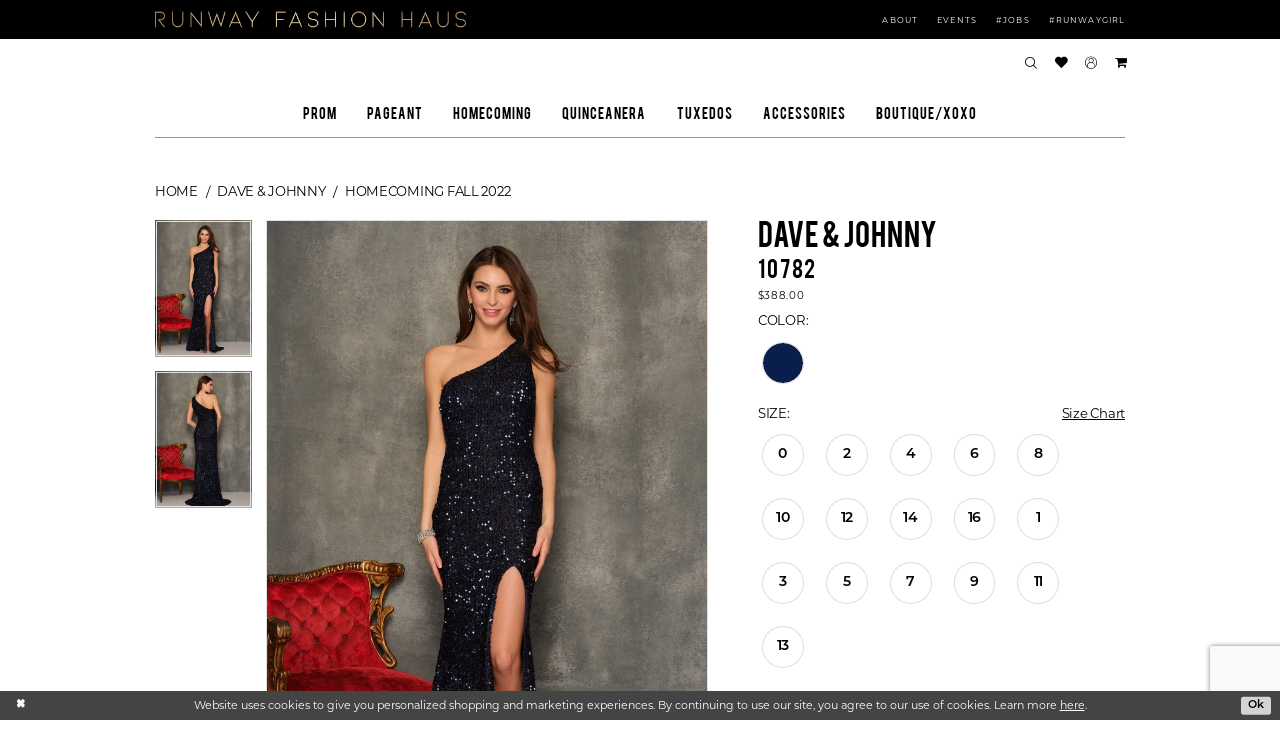

--- FILE ---
content_type: text/html; charset=utf-8
request_url: https://www.google.com/recaptcha/api2/anchor?ar=1&k=6Lcj_zIaAAAAAEPaGR6WdvVAhU7h1T3sbNdPWs4X&co=aHR0cHM6Ly9ydW53YXlmYXNoaW9uaGF1cy5jb206NDQz&hl=en&v=N67nZn4AqZkNcbeMu4prBgzg&size=invisible&anchor-ms=20000&execute-ms=30000&cb=jfuykmqu0u27
body_size: 48548
content:
<!DOCTYPE HTML><html dir="ltr" lang="en"><head><meta http-equiv="Content-Type" content="text/html; charset=UTF-8">
<meta http-equiv="X-UA-Compatible" content="IE=edge">
<title>reCAPTCHA</title>
<style type="text/css">
/* cyrillic-ext */
@font-face {
  font-family: 'Roboto';
  font-style: normal;
  font-weight: 400;
  font-stretch: 100%;
  src: url(//fonts.gstatic.com/s/roboto/v48/KFO7CnqEu92Fr1ME7kSn66aGLdTylUAMa3GUBHMdazTgWw.woff2) format('woff2');
  unicode-range: U+0460-052F, U+1C80-1C8A, U+20B4, U+2DE0-2DFF, U+A640-A69F, U+FE2E-FE2F;
}
/* cyrillic */
@font-face {
  font-family: 'Roboto';
  font-style: normal;
  font-weight: 400;
  font-stretch: 100%;
  src: url(//fonts.gstatic.com/s/roboto/v48/KFO7CnqEu92Fr1ME7kSn66aGLdTylUAMa3iUBHMdazTgWw.woff2) format('woff2');
  unicode-range: U+0301, U+0400-045F, U+0490-0491, U+04B0-04B1, U+2116;
}
/* greek-ext */
@font-face {
  font-family: 'Roboto';
  font-style: normal;
  font-weight: 400;
  font-stretch: 100%;
  src: url(//fonts.gstatic.com/s/roboto/v48/KFO7CnqEu92Fr1ME7kSn66aGLdTylUAMa3CUBHMdazTgWw.woff2) format('woff2');
  unicode-range: U+1F00-1FFF;
}
/* greek */
@font-face {
  font-family: 'Roboto';
  font-style: normal;
  font-weight: 400;
  font-stretch: 100%;
  src: url(//fonts.gstatic.com/s/roboto/v48/KFO7CnqEu92Fr1ME7kSn66aGLdTylUAMa3-UBHMdazTgWw.woff2) format('woff2');
  unicode-range: U+0370-0377, U+037A-037F, U+0384-038A, U+038C, U+038E-03A1, U+03A3-03FF;
}
/* math */
@font-face {
  font-family: 'Roboto';
  font-style: normal;
  font-weight: 400;
  font-stretch: 100%;
  src: url(//fonts.gstatic.com/s/roboto/v48/KFO7CnqEu92Fr1ME7kSn66aGLdTylUAMawCUBHMdazTgWw.woff2) format('woff2');
  unicode-range: U+0302-0303, U+0305, U+0307-0308, U+0310, U+0312, U+0315, U+031A, U+0326-0327, U+032C, U+032F-0330, U+0332-0333, U+0338, U+033A, U+0346, U+034D, U+0391-03A1, U+03A3-03A9, U+03B1-03C9, U+03D1, U+03D5-03D6, U+03F0-03F1, U+03F4-03F5, U+2016-2017, U+2034-2038, U+203C, U+2040, U+2043, U+2047, U+2050, U+2057, U+205F, U+2070-2071, U+2074-208E, U+2090-209C, U+20D0-20DC, U+20E1, U+20E5-20EF, U+2100-2112, U+2114-2115, U+2117-2121, U+2123-214F, U+2190, U+2192, U+2194-21AE, U+21B0-21E5, U+21F1-21F2, U+21F4-2211, U+2213-2214, U+2216-22FF, U+2308-230B, U+2310, U+2319, U+231C-2321, U+2336-237A, U+237C, U+2395, U+239B-23B7, U+23D0, U+23DC-23E1, U+2474-2475, U+25AF, U+25B3, U+25B7, U+25BD, U+25C1, U+25CA, U+25CC, U+25FB, U+266D-266F, U+27C0-27FF, U+2900-2AFF, U+2B0E-2B11, U+2B30-2B4C, U+2BFE, U+3030, U+FF5B, U+FF5D, U+1D400-1D7FF, U+1EE00-1EEFF;
}
/* symbols */
@font-face {
  font-family: 'Roboto';
  font-style: normal;
  font-weight: 400;
  font-stretch: 100%;
  src: url(//fonts.gstatic.com/s/roboto/v48/KFO7CnqEu92Fr1ME7kSn66aGLdTylUAMaxKUBHMdazTgWw.woff2) format('woff2');
  unicode-range: U+0001-000C, U+000E-001F, U+007F-009F, U+20DD-20E0, U+20E2-20E4, U+2150-218F, U+2190, U+2192, U+2194-2199, U+21AF, U+21E6-21F0, U+21F3, U+2218-2219, U+2299, U+22C4-22C6, U+2300-243F, U+2440-244A, U+2460-24FF, U+25A0-27BF, U+2800-28FF, U+2921-2922, U+2981, U+29BF, U+29EB, U+2B00-2BFF, U+4DC0-4DFF, U+FFF9-FFFB, U+10140-1018E, U+10190-1019C, U+101A0, U+101D0-101FD, U+102E0-102FB, U+10E60-10E7E, U+1D2C0-1D2D3, U+1D2E0-1D37F, U+1F000-1F0FF, U+1F100-1F1AD, U+1F1E6-1F1FF, U+1F30D-1F30F, U+1F315, U+1F31C, U+1F31E, U+1F320-1F32C, U+1F336, U+1F378, U+1F37D, U+1F382, U+1F393-1F39F, U+1F3A7-1F3A8, U+1F3AC-1F3AF, U+1F3C2, U+1F3C4-1F3C6, U+1F3CA-1F3CE, U+1F3D4-1F3E0, U+1F3ED, U+1F3F1-1F3F3, U+1F3F5-1F3F7, U+1F408, U+1F415, U+1F41F, U+1F426, U+1F43F, U+1F441-1F442, U+1F444, U+1F446-1F449, U+1F44C-1F44E, U+1F453, U+1F46A, U+1F47D, U+1F4A3, U+1F4B0, U+1F4B3, U+1F4B9, U+1F4BB, U+1F4BF, U+1F4C8-1F4CB, U+1F4D6, U+1F4DA, U+1F4DF, U+1F4E3-1F4E6, U+1F4EA-1F4ED, U+1F4F7, U+1F4F9-1F4FB, U+1F4FD-1F4FE, U+1F503, U+1F507-1F50B, U+1F50D, U+1F512-1F513, U+1F53E-1F54A, U+1F54F-1F5FA, U+1F610, U+1F650-1F67F, U+1F687, U+1F68D, U+1F691, U+1F694, U+1F698, U+1F6AD, U+1F6B2, U+1F6B9-1F6BA, U+1F6BC, U+1F6C6-1F6CF, U+1F6D3-1F6D7, U+1F6E0-1F6EA, U+1F6F0-1F6F3, U+1F6F7-1F6FC, U+1F700-1F7FF, U+1F800-1F80B, U+1F810-1F847, U+1F850-1F859, U+1F860-1F887, U+1F890-1F8AD, U+1F8B0-1F8BB, U+1F8C0-1F8C1, U+1F900-1F90B, U+1F93B, U+1F946, U+1F984, U+1F996, U+1F9E9, U+1FA00-1FA6F, U+1FA70-1FA7C, U+1FA80-1FA89, U+1FA8F-1FAC6, U+1FACE-1FADC, U+1FADF-1FAE9, U+1FAF0-1FAF8, U+1FB00-1FBFF;
}
/* vietnamese */
@font-face {
  font-family: 'Roboto';
  font-style: normal;
  font-weight: 400;
  font-stretch: 100%;
  src: url(//fonts.gstatic.com/s/roboto/v48/KFO7CnqEu92Fr1ME7kSn66aGLdTylUAMa3OUBHMdazTgWw.woff2) format('woff2');
  unicode-range: U+0102-0103, U+0110-0111, U+0128-0129, U+0168-0169, U+01A0-01A1, U+01AF-01B0, U+0300-0301, U+0303-0304, U+0308-0309, U+0323, U+0329, U+1EA0-1EF9, U+20AB;
}
/* latin-ext */
@font-face {
  font-family: 'Roboto';
  font-style: normal;
  font-weight: 400;
  font-stretch: 100%;
  src: url(//fonts.gstatic.com/s/roboto/v48/KFO7CnqEu92Fr1ME7kSn66aGLdTylUAMa3KUBHMdazTgWw.woff2) format('woff2');
  unicode-range: U+0100-02BA, U+02BD-02C5, U+02C7-02CC, U+02CE-02D7, U+02DD-02FF, U+0304, U+0308, U+0329, U+1D00-1DBF, U+1E00-1E9F, U+1EF2-1EFF, U+2020, U+20A0-20AB, U+20AD-20C0, U+2113, U+2C60-2C7F, U+A720-A7FF;
}
/* latin */
@font-face {
  font-family: 'Roboto';
  font-style: normal;
  font-weight: 400;
  font-stretch: 100%;
  src: url(//fonts.gstatic.com/s/roboto/v48/KFO7CnqEu92Fr1ME7kSn66aGLdTylUAMa3yUBHMdazQ.woff2) format('woff2');
  unicode-range: U+0000-00FF, U+0131, U+0152-0153, U+02BB-02BC, U+02C6, U+02DA, U+02DC, U+0304, U+0308, U+0329, U+2000-206F, U+20AC, U+2122, U+2191, U+2193, U+2212, U+2215, U+FEFF, U+FFFD;
}
/* cyrillic-ext */
@font-face {
  font-family: 'Roboto';
  font-style: normal;
  font-weight: 500;
  font-stretch: 100%;
  src: url(//fonts.gstatic.com/s/roboto/v48/KFO7CnqEu92Fr1ME7kSn66aGLdTylUAMa3GUBHMdazTgWw.woff2) format('woff2');
  unicode-range: U+0460-052F, U+1C80-1C8A, U+20B4, U+2DE0-2DFF, U+A640-A69F, U+FE2E-FE2F;
}
/* cyrillic */
@font-face {
  font-family: 'Roboto';
  font-style: normal;
  font-weight: 500;
  font-stretch: 100%;
  src: url(//fonts.gstatic.com/s/roboto/v48/KFO7CnqEu92Fr1ME7kSn66aGLdTylUAMa3iUBHMdazTgWw.woff2) format('woff2');
  unicode-range: U+0301, U+0400-045F, U+0490-0491, U+04B0-04B1, U+2116;
}
/* greek-ext */
@font-face {
  font-family: 'Roboto';
  font-style: normal;
  font-weight: 500;
  font-stretch: 100%;
  src: url(//fonts.gstatic.com/s/roboto/v48/KFO7CnqEu92Fr1ME7kSn66aGLdTylUAMa3CUBHMdazTgWw.woff2) format('woff2');
  unicode-range: U+1F00-1FFF;
}
/* greek */
@font-face {
  font-family: 'Roboto';
  font-style: normal;
  font-weight: 500;
  font-stretch: 100%;
  src: url(//fonts.gstatic.com/s/roboto/v48/KFO7CnqEu92Fr1ME7kSn66aGLdTylUAMa3-UBHMdazTgWw.woff2) format('woff2');
  unicode-range: U+0370-0377, U+037A-037F, U+0384-038A, U+038C, U+038E-03A1, U+03A3-03FF;
}
/* math */
@font-face {
  font-family: 'Roboto';
  font-style: normal;
  font-weight: 500;
  font-stretch: 100%;
  src: url(//fonts.gstatic.com/s/roboto/v48/KFO7CnqEu92Fr1ME7kSn66aGLdTylUAMawCUBHMdazTgWw.woff2) format('woff2');
  unicode-range: U+0302-0303, U+0305, U+0307-0308, U+0310, U+0312, U+0315, U+031A, U+0326-0327, U+032C, U+032F-0330, U+0332-0333, U+0338, U+033A, U+0346, U+034D, U+0391-03A1, U+03A3-03A9, U+03B1-03C9, U+03D1, U+03D5-03D6, U+03F0-03F1, U+03F4-03F5, U+2016-2017, U+2034-2038, U+203C, U+2040, U+2043, U+2047, U+2050, U+2057, U+205F, U+2070-2071, U+2074-208E, U+2090-209C, U+20D0-20DC, U+20E1, U+20E5-20EF, U+2100-2112, U+2114-2115, U+2117-2121, U+2123-214F, U+2190, U+2192, U+2194-21AE, U+21B0-21E5, U+21F1-21F2, U+21F4-2211, U+2213-2214, U+2216-22FF, U+2308-230B, U+2310, U+2319, U+231C-2321, U+2336-237A, U+237C, U+2395, U+239B-23B7, U+23D0, U+23DC-23E1, U+2474-2475, U+25AF, U+25B3, U+25B7, U+25BD, U+25C1, U+25CA, U+25CC, U+25FB, U+266D-266F, U+27C0-27FF, U+2900-2AFF, U+2B0E-2B11, U+2B30-2B4C, U+2BFE, U+3030, U+FF5B, U+FF5D, U+1D400-1D7FF, U+1EE00-1EEFF;
}
/* symbols */
@font-face {
  font-family: 'Roboto';
  font-style: normal;
  font-weight: 500;
  font-stretch: 100%;
  src: url(//fonts.gstatic.com/s/roboto/v48/KFO7CnqEu92Fr1ME7kSn66aGLdTylUAMaxKUBHMdazTgWw.woff2) format('woff2');
  unicode-range: U+0001-000C, U+000E-001F, U+007F-009F, U+20DD-20E0, U+20E2-20E4, U+2150-218F, U+2190, U+2192, U+2194-2199, U+21AF, U+21E6-21F0, U+21F3, U+2218-2219, U+2299, U+22C4-22C6, U+2300-243F, U+2440-244A, U+2460-24FF, U+25A0-27BF, U+2800-28FF, U+2921-2922, U+2981, U+29BF, U+29EB, U+2B00-2BFF, U+4DC0-4DFF, U+FFF9-FFFB, U+10140-1018E, U+10190-1019C, U+101A0, U+101D0-101FD, U+102E0-102FB, U+10E60-10E7E, U+1D2C0-1D2D3, U+1D2E0-1D37F, U+1F000-1F0FF, U+1F100-1F1AD, U+1F1E6-1F1FF, U+1F30D-1F30F, U+1F315, U+1F31C, U+1F31E, U+1F320-1F32C, U+1F336, U+1F378, U+1F37D, U+1F382, U+1F393-1F39F, U+1F3A7-1F3A8, U+1F3AC-1F3AF, U+1F3C2, U+1F3C4-1F3C6, U+1F3CA-1F3CE, U+1F3D4-1F3E0, U+1F3ED, U+1F3F1-1F3F3, U+1F3F5-1F3F7, U+1F408, U+1F415, U+1F41F, U+1F426, U+1F43F, U+1F441-1F442, U+1F444, U+1F446-1F449, U+1F44C-1F44E, U+1F453, U+1F46A, U+1F47D, U+1F4A3, U+1F4B0, U+1F4B3, U+1F4B9, U+1F4BB, U+1F4BF, U+1F4C8-1F4CB, U+1F4D6, U+1F4DA, U+1F4DF, U+1F4E3-1F4E6, U+1F4EA-1F4ED, U+1F4F7, U+1F4F9-1F4FB, U+1F4FD-1F4FE, U+1F503, U+1F507-1F50B, U+1F50D, U+1F512-1F513, U+1F53E-1F54A, U+1F54F-1F5FA, U+1F610, U+1F650-1F67F, U+1F687, U+1F68D, U+1F691, U+1F694, U+1F698, U+1F6AD, U+1F6B2, U+1F6B9-1F6BA, U+1F6BC, U+1F6C6-1F6CF, U+1F6D3-1F6D7, U+1F6E0-1F6EA, U+1F6F0-1F6F3, U+1F6F7-1F6FC, U+1F700-1F7FF, U+1F800-1F80B, U+1F810-1F847, U+1F850-1F859, U+1F860-1F887, U+1F890-1F8AD, U+1F8B0-1F8BB, U+1F8C0-1F8C1, U+1F900-1F90B, U+1F93B, U+1F946, U+1F984, U+1F996, U+1F9E9, U+1FA00-1FA6F, U+1FA70-1FA7C, U+1FA80-1FA89, U+1FA8F-1FAC6, U+1FACE-1FADC, U+1FADF-1FAE9, U+1FAF0-1FAF8, U+1FB00-1FBFF;
}
/* vietnamese */
@font-face {
  font-family: 'Roboto';
  font-style: normal;
  font-weight: 500;
  font-stretch: 100%;
  src: url(//fonts.gstatic.com/s/roboto/v48/KFO7CnqEu92Fr1ME7kSn66aGLdTylUAMa3OUBHMdazTgWw.woff2) format('woff2');
  unicode-range: U+0102-0103, U+0110-0111, U+0128-0129, U+0168-0169, U+01A0-01A1, U+01AF-01B0, U+0300-0301, U+0303-0304, U+0308-0309, U+0323, U+0329, U+1EA0-1EF9, U+20AB;
}
/* latin-ext */
@font-face {
  font-family: 'Roboto';
  font-style: normal;
  font-weight: 500;
  font-stretch: 100%;
  src: url(//fonts.gstatic.com/s/roboto/v48/KFO7CnqEu92Fr1ME7kSn66aGLdTylUAMa3KUBHMdazTgWw.woff2) format('woff2');
  unicode-range: U+0100-02BA, U+02BD-02C5, U+02C7-02CC, U+02CE-02D7, U+02DD-02FF, U+0304, U+0308, U+0329, U+1D00-1DBF, U+1E00-1E9F, U+1EF2-1EFF, U+2020, U+20A0-20AB, U+20AD-20C0, U+2113, U+2C60-2C7F, U+A720-A7FF;
}
/* latin */
@font-face {
  font-family: 'Roboto';
  font-style: normal;
  font-weight: 500;
  font-stretch: 100%;
  src: url(//fonts.gstatic.com/s/roboto/v48/KFO7CnqEu92Fr1ME7kSn66aGLdTylUAMa3yUBHMdazQ.woff2) format('woff2');
  unicode-range: U+0000-00FF, U+0131, U+0152-0153, U+02BB-02BC, U+02C6, U+02DA, U+02DC, U+0304, U+0308, U+0329, U+2000-206F, U+20AC, U+2122, U+2191, U+2193, U+2212, U+2215, U+FEFF, U+FFFD;
}
/* cyrillic-ext */
@font-face {
  font-family: 'Roboto';
  font-style: normal;
  font-weight: 900;
  font-stretch: 100%;
  src: url(//fonts.gstatic.com/s/roboto/v48/KFO7CnqEu92Fr1ME7kSn66aGLdTylUAMa3GUBHMdazTgWw.woff2) format('woff2');
  unicode-range: U+0460-052F, U+1C80-1C8A, U+20B4, U+2DE0-2DFF, U+A640-A69F, U+FE2E-FE2F;
}
/* cyrillic */
@font-face {
  font-family: 'Roboto';
  font-style: normal;
  font-weight: 900;
  font-stretch: 100%;
  src: url(//fonts.gstatic.com/s/roboto/v48/KFO7CnqEu92Fr1ME7kSn66aGLdTylUAMa3iUBHMdazTgWw.woff2) format('woff2');
  unicode-range: U+0301, U+0400-045F, U+0490-0491, U+04B0-04B1, U+2116;
}
/* greek-ext */
@font-face {
  font-family: 'Roboto';
  font-style: normal;
  font-weight: 900;
  font-stretch: 100%;
  src: url(//fonts.gstatic.com/s/roboto/v48/KFO7CnqEu92Fr1ME7kSn66aGLdTylUAMa3CUBHMdazTgWw.woff2) format('woff2');
  unicode-range: U+1F00-1FFF;
}
/* greek */
@font-face {
  font-family: 'Roboto';
  font-style: normal;
  font-weight: 900;
  font-stretch: 100%;
  src: url(//fonts.gstatic.com/s/roboto/v48/KFO7CnqEu92Fr1ME7kSn66aGLdTylUAMa3-UBHMdazTgWw.woff2) format('woff2');
  unicode-range: U+0370-0377, U+037A-037F, U+0384-038A, U+038C, U+038E-03A1, U+03A3-03FF;
}
/* math */
@font-face {
  font-family: 'Roboto';
  font-style: normal;
  font-weight: 900;
  font-stretch: 100%;
  src: url(//fonts.gstatic.com/s/roboto/v48/KFO7CnqEu92Fr1ME7kSn66aGLdTylUAMawCUBHMdazTgWw.woff2) format('woff2');
  unicode-range: U+0302-0303, U+0305, U+0307-0308, U+0310, U+0312, U+0315, U+031A, U+0326-0327, U+032C, U+032F-0330, U+0332-0333, U+0338, U+033A, U+0346, U+034D, U+0391-03A1, U+03A3-03A9, U+03B1-03C9, U+03D1, U+03D5-03D6, U+03F0-03F1, U+03F4-03F5, U+2016-2017, U+2034-2038, U+203C, U+2040, U+2043, U+2047, U+2050, U+2057, U+205F, U+2070-2071, U+2074-208E, U+2090-209C, U+20D0-20DC, U+20E1, U+20E5-20EF, U+2100-2112, U+2114-2115, U+2117-2121, U+2123-214F, U+2190, U+2192, U+2194-21AE, U+21B0-21E5, U+21F1-21F2, U+21F4-2211, U+2213-2214, U+2216-22FF, U+2308-230B, U+2310, U+2319, U+231C-2321, U+2336-237A, U+237C, U+2395, U+239B-23B7, U+23D0, U+23DC-23E1, U+2474-2475, U+25AF, U+25B3, U+25B7, U+25BD, U+25C1, U+25CA, U+25CC, U+25FB, U+266D-266F, U+27C0-27FF, U+2900-2AFF, U+2B0E-2B11, U+2B30-2B4C, U+2BFE, U+3030, U+FF5B, U+FF5D, U+1D400-1D7FF, U+1EE00-1EEFF;
}
/* symbols */
@font-face {
  font-family: 'Roboto';
  font-style: normal;
  font-weight: 900;
  font-stretch: 100%;
  src: url(//fonts.gstatic.com/s/roboto/v48/KFO7CnqEu92Fr1ME7kSn66aGLdTylUAMaxKUBHMdazTgWw.woff2) format('woff2');
  unicode-range: U+0001-000C, U+000E-001F, U+007F-009F, U+20DD-20E0, U+20E2-20E4, U+2150-218F, U+2190, U+2192, U+2194-2199, U+21AF, U+21E6-21F0, U+21F3, U+2218-2219, U+2299, U+22C4-22C6, U+2300-243F, U+2440-244A, U+2460-24FF, U+25A0-27BF, U+2800-28FF, U+2921-2922, U+2981, U+29BF, U+29EB, U+2B00-2BFF, U+4DC0-4DFF, U+FFF9-FFFB, U+10140-1018E, U+10190-1019C, U+101A0, U+101D0-101FD, U+102E0-102FB, U+10E60-10E7E, U+1D2C0-1D2D3, U+1D2E0-1D37F, U+1F000-1F0FF, U+1F100-1F1AD, U+1F1E6-1F1FF, U+1F30D-1F30F, U+1F315, U+1F31C, U+1F31E, U+1F320-1F32C, U+1F336, U+1F378, U+1F37D, U+1F382, U+1F393-1F39F, U+1F3A7-1F3A8, U+1F3AC-1F3AF, U+1F3C2, U+1F3C4-1F3C6, U+1F3CA-1F3CE, U+1F3D4-1F3E0, U+1F3ED, U+1F3F1-1F3F3, U+1F3F5-1F3F7, U+1F408, U+1F415, U+1F41F, U+1F426, U+1F43F, U+1F441-1F442, U+1F444, U+1F446-1F449, U+1F44C-1F44E, U+1F453, U+1F46A, U+1F47D, U+1F4A3, U+1F4B0, U+1F4B3, U+1F4B9, U+1F4BB, U+1F4BF, U+1F4C8-1F4CB, U+1F4D6, U+1F4DA, U+1F4DF, U+1F4E3-1F4E6, U+1F4EA-1F4ED, U+1F4F7, U+1F4F9-1F4FB, U+1F4FD-1F4FE, U+1F503, U+1F507-1F50B, U+1F50D, U+1F512-1F513, U+1F53E-1F54A, U+1F54F-1F5FA, U+1F610, U+1F650-1F67F, U+1F687, U+1F68D, U+1F691, U+1F694, U+1F698, U+1F6AD, U+1F6B2, U+1F6B9-1F6BA, U+1F6BC, U+1F6C6-1F6CF, U+1F6D3-1F6D7, U+1F6E0-1F6EA, U+1F6F0-1F6F3, U+1F6F7-1F6FC, U+1F700-1F7FF, U+1F800-1F80B, U+1F810-1F847, U+1F850-1F859, U+1F860-1F887, U+1F890-1F8AD, U+1F8B0-1F8BB, U+1F8C0-1F8C1, U+1F900-1F90B, U+1F93B, U+1F946, U+1F984, U+1F996, U+1F9E9, U+1FA00-1FA6F, U+1FA70-1FA7C, U+1FA80-1FA89, U+1FA8F-1FAC6, U+1FACE-1FADC, U+1FADF-1FAE9, U+1FAF0-1FAF8, U+1FB00-1FBFF;
}
/* vietnamese */
@font-face {
  font-family: 'Roboto';
  font-style: normal;
  font-weight: 900;
  font-stretch: 100%;
  src: url(//fonts.gstatic.com/s/roboto/v48/KFO7CnqEu92Fr1ME7kSn66aGLdTylUAMa3OUBHMdazTgWw.woff2) format('woff2');
  unicode-range: U+0102-0103, U+0110-0111, U+0128-0129, U+0168-0169, U+01A0-01A1, U+01AF-01B0, U+0300-0301, U+0303-0304, U+0308-0309, U+0323, U+0329, U+1EA0-1EF9, U+20AB;
}
/* latin-ext */
@font-face {
  font-family: 'Roboto';
  font-style: normal;
  font-weight: 900;
  font-stretch: 100%;
  src: url(//fonts.gstatic.com/s/roboto/v48/KFO7CnqEu92Fr1ME7kSn66aGLdTylUAMa3KUBHMdazTgWw.woff2) format('woff2');
  unicode-range: U+0100-02BA, U+02BD-02C5, U+02C7-02CC, U+02CE-02D7, U+02DD-02FF, U+0304, U+0308, U+0329, U+1D00-1DBF, U+1E00-1E9F, U+1EF2-1EFF, U+2020, U+20A0-20AB, U+20AD-20C0, U+2113, U+2C60-2C7F, U+A720-A7FF;
}
/* latin */
@font-face {
  font-family: 'Roboto';
  font-style: normal;
  font-weight: 900;
  font-stretch: 100%;
  src: url(//fonts.gstatic.com/s/roboto/v48/KFO7CnqEu92Fr1ME7kSn66aGLdTylUAMa3yUBHMdazQ.woff2) format('woff2');
  unicode-range: U+0000-00FF, U+0131, U+0152-0153, U+02BB-02BC, U+02C6, U+02DA, U+02DC, U+0304, U+0308, U+0329, U+2000-206F, U+20AC, U+2122, U+2191, U+2193, U+2212, U+2215, U+FEFF, U+FFFD;
}

</style>
<link rel="stylesheet" type="text/css" href="https://www.gstatic.com/recaptcha/releases/N67nZn4AqZkNcbeMu4prBgzg/styles__ltr.css">
<script nonce="uy8M2i8Vk-VFPAzSh2VQTg" type="text/javascript">window['__recaptcha_api'] = 'https://www.google.com/recaptcha/api2/';</script>
<script type="text/javascript" src="https://www.gstatic.com/recaptcha/releases/N67nZn4AqZkNcbeMu4prBgzg/recaptcha__en.js" nonce="uy8M2i8Vk-VFPAzSh2VQTg">
      
    </script></head>
<body><div id="rc-anchor-alert" class="rc-anchor-alert"></div>
<input type="hidden" id="recaptcha-token" value="[base64]">
<script type="text/javascript" nonce="uy8M2i8Vk-VFPAzSh2VQTg">
      recaptcha.anchor.Main.init("[\x22ainput\x22,[\x22bgdata\x22,\x22\x22,\[base64]/[base64]/[base64]/[base64]/[base64]/UltsKytdPUU6KEU8MjA0OD9SW2wrK109RT4+NnwxOTI6KChFJjY0NTEyKT09NTUyOTYmJk0rMTxjLmxlbmd0aCYmKGMuY2hhckNvZGVBdChNKzEpJjY0NTEyKT09NTYzMjA/[base64]/[base64]/[base64]/[base64]/[base64]/[base64]/[base64]\x22,\[base64]\\u003d\\u003d\x22,\x22E8K0Z8Kjw4MRbcOmw7rDp8OCw7xqcsKqw4XDpQZ4TMK7wpTCil7CpcKkSXNzQ8OBIsKxw69rCsKpwq4zUXYsw6sjwogfw5/ChQ7DiMKHOFE2wpUTw4kBwpgRw4FxJsKkaMKKVcORwr4aw4o3wonDkH96wqtlw6nCuCnCqCYLbgV+w4t/MMKVwrDCgMOewo7DrsKAw5Enwoxkw4xuw4E2w7bCkFTCr8K+NsK+RU1/e8KKwoh/T8OqPBpWacOccQvCuwIUwq9aXsK9JEDChTfCosKBNcO/w6/DinjDqiHDpClnOsOKw7LCnUlnbEPCkMKVJsK7w68Vw7thw7HCo8KkDnQhJ3l6EcKyRsOSLsOoV8OydyN/Aht6wpkLGMKufcKHV8OuwovDl8OSw780wqvCnQYiw4gVw4vCjcKKacKJDE8ewpbCpRQJe1FMaiYgw4tgQMO3w4HDqCnDhFnCnEE4IcOPJcKRw6nDmMKdRh7DvMKuQnXDicOrBMOHLBovN8Owwp7DssK9wrDCmmDDv8O1E8KXw6rDjsKnf8KMEcKSw7VeGG0Gw4DCkV/[base64]/wpTCpn8Aw6tMW8OSwpw1wpo0WRpfwpYdCDMfAxHCmsO1w5A4w7/CjlRbPMK6acK5woNVDjjCkyYMw5wBBcOnwrh9BE/DqMOlwoEubnArwrvCkHwpB3AHwqBqW8KdS8OcOHxFSMOaHTzDjErCsSckFyRFW8OEw6zCtUdVw6Y4CnAAwr13RHvCvAXCucOkdFFlUsOQDcOOwoMiwqbCgsKEZGBWw6jCnFxOwoMdKMO5dgwwSyI6UcKfw7/DhcO3wo/CrsO6w4d9wqBCRCPDkMKDZXXCuy5PwoRfbcKNwo7Cq8Kbw5LDsMOIw5AiwrY7w6nDiMK5OcK8wpbDhlJ6RF/CqsOew4RPw70mwpotwqHCqDExUARNP2hTSsODH8OYW8KCwoXCr8KHZMOMw4hMwoZTw604DgXCqhwVexvCgB7Cs8KTw7bCollXUsOZw53Ci8KcYsOpw7XCqkBmw6DCi1cXw5xpGsKdFUrCkVFWTMOJIMKJCsK8w4kvwospcMO8w6/Cj8OqVlbDjcKDw4bClsKGw4YAwoYPbH4qwo3Dp2AqGMKbf8K6dMOLw4sxQDbCs0BSDmdgwo3Co8Kcw7RHasKXAANIEjBmRMOmUAo8BMOdfsONPmU2UMKzw7PCjMONw5jCv8KNQU/DhcKNwqHCs2sww7VfwqnDpDjDs1DDl8O2w7vCjXA6dzx7wq5SDTzDhi/CmUFYC2puOMOtesKPwpjCvENiFw7CtMOuw7/Dsh7DjMKvwpPCpjJ8w6R/YMOgAAl6fcOFUcOiw7rCoAPDvGsRH13Cr8OBMU1he2M/w5HDmMOHO8OPw40Aw4BUFy5SYMKqbcKCw5XDmsKmHcKFwoEkw7/CqXLDlMOtw77DinU9w4Ixwr3Dh8KzLUIjPsOjO8Owd8Odwr1Qw4kDESzDpXEOfsKIwpkQwo3DnzXCjCTDjzbChMOLwpfCksO2TBA3acOWw53DtsOpw7nCq8OGBU7CslHDtMOfdsKzw695wqXDmcOAwpBmw4p4UQgkw4TCuMO7C8Otw61/wpTDvyTChBbDpMOQw5nDlcOoTcKCwpAfwp7CjsOTwpBFwp7DvnLDiizDjjU+wqbConnCrx5CSsK0XMOVw7JSw5/DtsOqUcKaJnNqUsOLw7rDssOtw7LDkMKFw5zCr8O8IsKaZRnCj0LDocOFwrXCtcOZw6jCi8ONL8OZw5klfkByJ3zDqcO6c8OowpN8w7Iiw5XCgcKIw7lNw7nDtMKXe8KZw7tvw6hgDsOAcEPDuE/DgyJCw6bCn8OkFDnDlnkbEmnChMKYQsOuwpELw73DocKuATphMMOBHUVxF8ObW3rDngdsw4/CpTdswpnCsR7CsTwQwp8AwqvDsMOFwoPCiS4NdMOXRMKOayJ7VwbDnDbCoMKswpjDthF2w5bDq8KULMKbc8OqdcKfw7PCo0LDjcOew510wpxZwrXCrnjCpiUqSMO3w4PCucOVwpM7XcK6wr/Cp8OwKUjDmSXDsHLDn39SfQ3DpcKYwokRMnHDinh2NAMjwo1qw67CphdyXcK5w6xhSsKdZTg0w7IjbsKcw7AqwqpaHEBDZMOewpJtXGjDnsKSBMKww6cLOMOPwq4mS0DDjHXCgB/DnSrDk0VRw4QXbcOvwp8Cw7ojQ1XCscO+LcKqw4/DunXDsClew5/DpErDvnjCmcOXw4PChw89UVnDnMOLwpBewptQHcK0CWbChMKawpLDlhUkEFfDsMOCw4hfOXDCicOUwotzw7jDgMOQV0dXbsKVw6hZwqvDo8O0AsKKw5PCgcK7w6VuZ1JKwrHCgC7CqcK4wqLCjcK0HsOowofCiDFqw67CpVAOwrnCuFAXwoMowq/DsmU+wpkpw6PCpcOnQxPDgmzCoAvChy0Uw5jDlGHDnTbDgG/CgsKew7rCiGMTXMOlwp/DqBhgwpDDqiPDoD3Dv8K+TMKVQVrCqMO1w4fDhUzDlkAPwrBJwpzDrcKdNcKtd8O/TsOrwoB1w6Btwq4ZwqYcw5PDu23Du8KfwpzDtsKTw5LDt8Ogw7NnABPDilJdw5AsG8O2wrNhV8OUM2Zww6QlwpBewoXDn1nCnw/[base64]/ClltHwr9ww4XCocK/[base64]/[base64]/DmcOPSTs2w73ClmTCgMKgwpUlH8O/wobDvsKcDgfDqMKEFXTCqhMcwo/[base64]/DtCXDsjzDkwV/ZcKhE8K5KMKIwq4qQG4ALMK2bCHCuCB/IcKYwrV5GgM3wrTDtUDDtcKOcsO9wozDqXnDt8OSw6vCiVxUw4nChHvDq8O7w6hEQsKVa8Obw63CvTlbCsKFwrwaAMOEw7dBwoJ6P35FwrjDiMOewoctX8O4w4DClwJrbsOAw4kMB8Kcwr5LBsORwoXCpGXChsKOYsOxJw/DsT9Kwq/CohDCr28Cw7IgQyFhKjFqwocVeT1QwrPDiElcF8OgbcKBEilpOj3Du8KUwqtdwrrDrGAewoTCjSNzCsK/TsKjekPCt2/DpsKSEcKcw6rDjsOYB8KuTcKwKkQPw61owqPDkyVOKsOewoUawrnCtcKXPy3Do8OKwpI7ASTClD1xwo3DgnXDvsOjJcOlWcOkccOlIhLDnGcDPMK2Z8OHwrXCnlFNb8KewqdwNl/Cj8KEwqDCgMOpKE8wwqbCpnXCpS01w6h3w6Z5wrHDgTEaw5hdwqcWw4PCqMKywr17NydyBlMiW3vCt2DCgcOwwrYhw7hFFsKCwrlARxh+w7EZw6rDs8KDwrZKGFjDj8KxI8OFQMOmw4LCh8OsB2vCuyBvFMK/e8OLwq7CqnhqAh8hNcOpcsKPJ8KcwqlGwqnCksKPHGbCsMK2wpxTwrQww67ClmI8w7NbRwU3wpjCtkA0ZUUaw7/Du3Q2YQ3Dn8OyRxTDqsO2wpYww7tLZsK/Uh5GJMOiGVtbw4lawr0xw4LDi8K3w4ExJ3h6w7BbaMOqw4DCuz5oECMTw5krTSnCsMKywrgZwpoFwq7CoMKpw6E9w41IwqvDqcKCw7fChUPDvsK5VA5rHHtNwotSwpRHRsOrw4rDul0lPAnChcK4w6dGw68mRsOsw7V1S37CmwtmwoIqwrDCpS/[base64]/[base64]/DqcKkworDrU/DsRgwwpgQw77CnnTCnMOrw6QUAg4eCcO1w5jDnnpww53CucKoSU7DmMObIMKSwo8mwrTDuHkmUmgNLUPDilpUFcKOwq87wrZmwopFwqvCtcOlw79FUGs4NMKMw6BJecKob8OhNUXDs2cwwo7Ck1XDpMOoT0XDgcK6wpjDswJiwo/Cm8ODCMOfwqXDk2Y9ByzCk8Kgw6LCmMKUNi5XYDcSbsKqwq/CgsKnw7/Cm3zDlwPDv8Kxw6HDlVgwQcKYNMOCMnNNe8O5wqUgwr4kU33CoMO/YAR4EsKrwrDCpxA9w7lHCiIjam7CjkTCoMKbw4/CrcOIAhXDkMKIw47Dm8KoEBVGCWXDscOTc3fDqAMNwp97w6pTOXnDocOKwptcRGV3LcO6w5ZbV8Otw59nBTVLXCHChmoQYcK2wqBhwrbDvH/DucKFw4I6YsO6cSZwI0g7wrrDosORUMKNw4/DhiFjSnHColAOwoxowq/ChXseSxZuwqPCrSQYfko7E8OkFsO3w40iw5XDmAfDnUNIw7LCmSYow4vDmiAbMcOPwoJSw5XCnMONw4LCtsOTFMO1w5LCjWYjw5hKw746AcKNEsK/woURZMKJwoIfwro6RMOAw7guGD3DvcOXwpEDwociH8KhIcO1w6nCp8OEGU51VCbDqjHCryfCj8KlA8OBw4nCusOEGhYKBhDCixxWCSd1E8KQw449wqs5TF4nO8OMwqI7WMOhwppoQMOlwoF5w7fCj3zCrQdQDcK5wo3CvcOiw6/Dp8Ojw7vDq8K2w4PCp8K0w4RKw4RDU8OISsK6wpRGwqbCkBJWNWUXMcK+ISxpJ8KnbzvDjRpnUHMOwrDCmMO8w5TCq8KkZMOKdMKEXVBnw4l0wprDmVcwT8KPTkPDqEjCgsKEFUXCicKlBsOZXhFnK8KyK8O7OyXDqCNPw64WwpAbGMK/[base64]/PsKmwrbDnz9vwrXCuxMLTmDDj8OBKlBfR0xGw5YPwoBsDsKkKcKISz9bAwLDmMOVcDUiw5Iqw6NqT8O8WHwiwo/DmyJAw67DoXxewrrCi8KOawtlUXEvCA0DwpvDocOhwrlOwp/DllfCn8KDNMKCdGLDkMKaJMKPwrXChBHCgcO7TcOybnjCuzLDhMKiKyHCtAfDoMOTd8KeMQRreQVReXzDlMKtw5ovwqh6Ew56w6LCsMKVw4rDtMOuw77CgiMBI8OOIynDng8Dw6fCscOCCMOtwr/[base64]/[base64]/[base64]/[base64]/DrwBWwofCvnPCszggW8Oyw5A9w6RLwoPDp8O1w4jDp1VNZjzDjsKwY1tua8KLw6UVSWnDkMOjwo/Csxdpw7M2f2VFwoAMw57ChcKTwr0iwq7ChMO1wpRFwo4ww45pK0/Dhj9PHjNow6IvA3FaRsKTwoDDuUpZU3E1woLDl8KeeB0qNmArwozDkcKNw4TCocO5wpQow7/CksOcwrdqXcKgw7HDjMKbwqTCrGB7w5rCuMKKc8OGG8K9wofDsMKEWsK0QhwKGx/Dvztyw580wobCnljCvQzDrcOSw6PDoiPDpMKLaS3Djz9swoYaM8ODBFvCvFLCsEVOGMOnVwXCrw11w6vCiAcPw5zCrxXDn1ZswoBXKhomwqwJwptmAgDDq3EjVcOww4gzwp3DjsKCIsKlSMKhw4TDlsOGfypKw77DlcOuw6drw4vCi1/[base64]/DlyZNw7YzQsOyw4PDlMKYYsKpXsOpaU3CosKrSsK1w6xpw7EPMj5HKsKswpXCmzvDvEjDkhXDocO4woUvwpwrw5jDtGV1LAZlw5lOcz7CgAUbbTHChgrCiXFFHi5VBUzCo8OVJ8OaRsOYw4PCqibDhMKaHsKaw4ZHZMK/blrCuMKsHUtvLcOpJ2XDhcO6dhLCh8KLw7HDoMOZI8KpIsOZfHROIRzDn8KAAxvCncK/w6HCm8O3QCjDvwYXOMKwPUPCmcOow68vJ8K0w69hBsKwGMKxwqrDjMKwwrfCnMKhw7xJSMKkwqUjNwQTwpTCjMO7YgtlVgNrw5ojwqExWsOTW8Olw7R1I8KywpUfw4B/wobCkGorw4FGw6ZIJFY1w7XCtm9NSMOMw4FUw55Jw4d4QcOiw7zDkcKHw6U0ScOLLEbDiSzCssKBwqvDrBXChHfDkMOJw4DCpDfCtS3CkVjDjsKjw5zDiMObJsKWwqQqB8K/SMKGNsOcIsKow6wew48Pw6zDpcOpwphPPsKwwrrDsBBGWsKhw7hMwrIvw61Fw7NlT8KSV8OYCcOuNzcqcQJKeDnDkw/[base64]/CnXvCpsK5PDE0SygpwoLCl03DtkLChynCiMKTwoQBwpgHwopVekZLblrCmHcywqEiw6dOwp3DuRfDhQjDkcKOE3N6w7/DpsOgw43DnAHCucKWV8ONw4Fkw6EZQBwoZsKqw47DgsOrwqLCp8K3NsOFQCLCjAR3w6DCq8OCFsKJwpU4wqUJYcOVw5g4GEjCpsKiw7JxRcOCTDjCocOaCjkTKSU7amHDp2hRDhvDhMOFLxNuQcKfSsOxw4/CpHTDlMOdw6kaw7vCmBzCuMKpT2/[base64]/ODnDo0UPw5vCtcKHW1Mkdy/CscKxD8KVwqvDhcKlfcK9w6AwP8OyJ2vDhXDDl8OIVsOgw4fDn8K1wrxUHy8Jw4YNQCDDocKow7hbEnTCvy3CjcO+wrEha2gOw4jCm1w9wqsTehzDjsOAw7TDmk9Dw61/wr3CmjTDvy1iw77Dox/CnsKCw5o0GcK1w6fDpnnCi33Dq8KBwrpuf2gEw58twqMdMcOHOMOTwpDCsT/CinnCtsKPU2BARMK0wrbChsOGwqfCocKBFTU8aBrDjW3DhsOgWG0jXMKpdcOfw5rDhsOMHsK/w6khTMK5wo9nSMOmw5fDiTd4w7LDlsKyS8Olw5kUwqNjwpPCvcOpSMK1wqIaw47CtsO4Il/[base64]/CpGptYRtvwpswwokqOmcWVMOEw746QnbCpH7CnRwBwoPDrsO8w409w5bDolFtw6bCpsO+RsOSEzogXVYqw5HDvhTDmShfeDjDhsOPEcK4w4Mqw6d5M8KDwrnDiRjDmhF4w5YSc8OLV8KXw4zCiUkdwoxTQiDChcKDw4/DnXLDkMOowpdWw6oLKFHCjzIycFPCli3CusKWA8OgLMKTw4PCkcO/wpt9C8OMwoNye2HDjsKfElDCiQRGKGDDiMOnw4jDt8KPwqp8woHCqMKqw7law6NYw64awo/[base64]/DmE/[base64]/DjBjCsjBQw7d1QcOjR3tzdMOawo/CqFgGwr5EwrHCvjtuw7XCrnFOVkDChcOPwqxnbcKDw5nDmMOwwpR8dnDDoD5OOGIcXsOPJE1HGXDCqMOGDBNNeV5jw4PCucOZwqvCjcOJXXs9DsKAw4skwrJLw6nDicO/P1LDvUJsAsOBAzjCs8KMCCDDjMOresKLw59awr7DojPDm0DDhAPCjWDCrXHDssKvOCINw49Rw7UIFMKANcKNIAB5OhfDmTjDqAvDglTCsm/DlMKHwqBJwp/ChsKdHBbDiALClMKEBRTDiF3DmMKfw58lOsKnREEVw5XCqk3Dtw7Ds8KmdMO+wqfDnhoYW3HCpSzDmGDCoy0KfCvClcO0wqJLw4rDp8Kteh/CuWRVNWrClsKJwp3Drn/DjcOVBVXDjsONDHV2w6RKw4jDlcKMa07CgsOGMDcubsK/MSHDtTfDj8K7Ok3Ctxs0IsKMwrvCp8OnKcOQwpjDqR1jwo4zw6ptH3jDlcO3N8KDwol/BhVqDT1LCMKjPDVzDCDDvGVYHRMiwq/CsyHClcKRw5PDnsOqw4sCJGrCgsKDw7craAXCiMO1cB9TwrQmaTlcGsOUwovDhsKZw7ITw4cxHH/[base64]/CmR3CpSA6aMKZBifCmsOxNQbCuRLCqsKWHzhXJsObw5bDnnwZw47CtMOrJsOUw5XCvcONw5dmw4LCssKfXirDoRlAw6rCucONw4kyJF3DrMOafMKpw5sBTsOJw4/CksOiw7jChcO7XMObw4PDjMKtRiA/FxV1IDI7woM+WhZKBWYJI8K/LsObdF/DocO6ImsTw4fDmDrCnsKnHMOPAcONwrDCt2UIXi9Lw6VyM8Kow6gvU8Oww6DDiG/CkCgrw7bDkDlcw4ptNF1Ew47CvcOUOX7DqcKvD8O7YcKfK8OAw7/CoUTDjMO5L8K7LmPDiSLDn8Ovw7DDtVNNXMOWw5lGN3IQTBbDrjMaT8Kxw7N7woQEZm7CtWLCpGQGwpZIw5PDoMODwp3DucK6ISx4wrEZZMKBd1YRVBTCiHwfQwlUw4wxTG90dQpVWF5DJDAQw48DLXnCoMOuSMOEwp/DtgLDmsOfB8O6WlFhw5TDvcKEWz8HwrxtYcKhw5fDnD7DnsKrXTLCpcKvw4jDosKkw5cRwrDCpsO8DnU3wpvDiE/CsCXDv1MpZmcbEzlpwrzCvcOgw7sywrXCiMKRVXXDm8KnWDnCvXDDhhDDs3sNw4Y6w7TCuSJtw4HCpjNGIlLDuCgOXHrDtwJ9w5nCtsOWG8O+wobCs8OlbMKyJ8OQw7d7w5B/[base64]/[base64]/Clg/[base64]/YGPDrzcJw4EYYsK7UMORO8Kuw5U0w7zDoxx4wpg/w48Ow6IlwqxYXMKaFWxMwodAwo1RKQ7CocOuw7rCow0Bw6hkSMO7w4vDjcK2Xj1ew53ChmTDnwjDgsKsbx4/[base64]/DvwHCmsO+w6PDscOLIWwVKQHDs27DnS9dEcKKRQbDssK/[base64]/CkMKowqRLwqjCgR7DlsOTw5gyLSLCtcOGREbCnAM5NUnDq8OyN8KmGcOow51qWcKAwpgoGGFxPHHCiiobQxBKw41PDEofTzEEHn4Yw5wzw7ZQwoEwwrDCuD4Ww5R8wrdwQMOEw6YpCMK/F8Ouw5V7w4dKYVhvw7xrEsKkwp9iw53DsmZhw69EY8KpViRMwoHClsOSW8OHw6YmIAIjNcKLLnfDvUZnwpLDhsOTNybCsCTDpMOMX8KvC8K+BMOzw5vCsH47w7gWwpPCpCnCl8OYEcOrwprDiMO7w4MtwpBSw5wlbjbCu8KXGsKBFsOUYX/DjWnDn8KQw5XDgkMzwot5w7/DtMOkwo5SwqHCuMKOecKaQMKtEcKjQFXDtQd+wpTDnX5WSwTCiMO0QmFBG8OnBMOyw7RlX27CjsKcJcOcL2rDqVbDlMKIw77DpDt5wocow4R+woHDpzHCscK6HQo/w7Y3wqPDmcK6wrfCk8K2wqBRw7PDv8Kpw57CkMKbwp/[base64]/CgBLDrAPClMOFw6BFKG9sI8OFwoQbIMKGwrLDssOKTA/DvsOZccKXwqTCusK6Y8KjORopcQrCrcOHb8Krf0J9w5/[base64]/Dul7Ck1g8I8O2wpBbTBcpZgHDmsOgQFPCv8KIw6VsP8Oww5XCrMKJTcONRMOLworCoMKAw4rDhxZkw7zClMKTT8OjWMKuI8KDCUnCrEHDtMOkFsOJIBgCwqVhwrXChBLDvnYxAcK3FzzCklIawqw9DVvDlyDCqFvChGvDncOqw4/Dr8OzwqTCpSTDkFPDisOswqhbHsOow745w6XCm2pTwo52MzHCunjDq8KOw6MFU3zCrjDDm8KFfxDDv04GPl0kwqodCcKEw6vChcOrYcOYHRFyWiwhwrJPw77CgMOFKG5qXsKVw7odw7ZuHmsWIHDDsMKIFzsQdB/CkcOCw6rDon/CtsOXexhiJwHDrMO1NgHDpcO2w5LCjFzDkjEiVMK2w45dw6TDjg4DwojDrXhuJcOkw7hzw4Fvw69xPcKDacKMLsO3fsKmwoobwr9pw6EOQsOdFMO6CcODw6bCv8KtwpPDkjV7w4bDiGUYAsOeV8K/Q8KiZcOzMDN9RsOJw5/Dj8O/w43DhcKYeUdXcsKReHZSwr3DmsK0wovCh8KuLcOQDh14ExQ0e0BCC8OLTsKTwqLCqsKJwrk4w6LCtsO4w5N0YMOTMcO/cMORw7Z+w7zClsK1wqzDhcK6wo9aEGXCn3zDgcO1Vn/Cn8Kbw5vDnjnDvULCnsKkwoVaFsOxUcO3w4rCgSvDpDpMwqnDoMK7EsOZw5vDuMOGw5p4FcOyw5LDnMO1KcK0w4R1asKKUwrDqMK7w5HCtQgFw5zCscKeO3XCqmLCoMKAw5U3wpkDCsKHwo1+JcKoJDDDmcKgQybCu2nDmDAXb8OcSkvDpnrCkh/Dl1XCmH7CsUQMaMKOT8OHwpjDhsKqwrDDkQTDhxLCqU/CgMKew6oCKgvDhjzCnybCgMKnMMONw4Elwq4sWsKmUmFHw4NdW3dVwqnCj8OhBMKMEjXDq3LDt8Ogwq3Ck3Z4wrLDm0/Dmw4BGwzDlEkiYzrDt8OyS8OzwpkSwoIMwqIaT20CU2/Cr8ONw6vCnGMAw5jCgmLChAzDs8O6woQzIW9zbcKZw73DjMKETcOkw40RwqgJw5l6McKvwq1CwoM2wotdFMO6PB1bZsKww6wFwqvDgcOMwpgVwpXDjB7Dp0HCosKWLyJqO8O5MsK/eFFPw6F/wqwKw5grwpsGwpvCmADDrsOULsKyw7BOw4jCmMKoVcKhw57Dk0pabA7Drx3Cq8K1J8KKP8O2OAdLw645w7DDo1BGwoPDpnttZsO/dWTCncOwKcO2T3xLMMOkwoAUw4Uuw73Dnz/[base64]/[base64]/[base64]/UBx4wqIBEHTDnDzDpAAHDcO6YcKYw4bDv03CrcOMw7/DigLDh1DDs0PCs8KWw5Vgw5EuAlwXIcKUworDrDTCosOSwp3CkDhUPURcTGTDu0BTw4TDniViw5lEdEPCisKYw6HDncOGYWLCqAHCusKnEsOUHzQkw7XDksOfw5/CqjUMEMOyFcOQwp3CnHPCiTnDp0HChDvCsw9mF8O/GQV8JSYywpZkUcKNw7UBZcKwbxkScnHChCjCpsK/CSHClBUDH8KkMmPDjcOmMXTDicOHUMONAAgmw7XDjsOHYjvCusOnLFjDm1ZmwpVDw7swwrgEwr1wwpdhYy/[base64]/w4/DsmvCgcOYNj3DiAjCryDCp3BzMVoUZm4cw6VyFcKbSsOrw5oGUFrChcOsw5bDsjHCt8OUTiVOPznDvsKJwrsUw78SwpXDqXhWfsKnHcOGX3/Cs1ISw5bDksOtwpsqw6RPdsKNwo1ewo8Uw4ITX8KAwqzDoMKZDMOfM0vCsG5Mw6jCiDLDlcKzw5BKQ8Kdw6TDghQJPwfDtDo/TkjDvW82w7vCtcO4w5pdYg1MDsOkwojDp8OaTsKywp1NwpUnPMO5w7swE8OrCEdmCXIbw5DCgcKOwoLClcOaH0EywrULaMKLcyDCi2/Dv8KwwpIPF1wlwpV9w7BPP8OfH8Obwq47SHpLTxXCucKJWcOeVcOxDsOYw7ZjwqspwonDicK5wq0sfHDCscKqwowcK2LCvMOLw5/CtMO7w6BLw6tMYnrDjifCjjnCocO3w5HCsg8kUcOhwovCvH5qJm/[base64]/wp7DoFsaAGXDmGrDssObbBFvw69dPRAjfsKrR8OgJ2fCuVfDsMOaw5R7wq5cf3New4Yewr/Csw/CuXEHHsOKJGYCwrhSWMKrG8OLw47Dqx9iwrJ/[base64]/CnCsdbkBzw5/[base64]/w53Dl0jCvX0dYhvDksOYJsKpw550wojDoCXDpHEvw6DCmiHCtMOkLn8KOA8ZcXjCnCJkwqjDjzbDscOew7LCtyfCgcOXOcK7wpDCqsKWIsKNKWDDrDZoaMOnXUPDqcOKfMKCF8K+wp/CgsKNwolUwprCoE3CmhlfQFhZWEXDiR3Dg8OXaMOAw73Cu8K5wrrCksOmwph5TRg7Gx4NaE8FRcO0wrzCghPDpXg5wrVLw5HDg8K9w5BBw7zCvcKhLhIHw6wJcsOLeAHDo8ODKMOoZS9iwqbDhxDDl8KOVW8bQcONwrTDrzYXw5jDmMO/w4Fuw4rCkSpZCcKZZsOJRWzDoMOoeRJDwo82dMO0RWPDl3x5w7k+woIPwqNgGirCgD7CrnHDiybCh1jDocOrUC9LdmYnw77DjDsWw5zCgcKEw6VIwr/CucOSOnxew7d2wosMI8OLGifCggfDp8OibFF3QmnDosKfIyrCvHA1w7kLw5xKKFI5G07CmsK/IyTCo8OgFMOoVcOfw7VbScKNbEQ/w5DDrzTDugEdwq8BaltAw6Vow5vDh03DnyIIDWRsw53Dj8KMw7MHwrs8NMOgwpN4wo7Cj8OCw6nDgRvDkMOgw4DCnGA0ZBfCk8OUw7RpUcOlwr9mwrLCvnd7wq9lEGdPJcKYwq5/[base64]/DnGLDqAcDw4x2wrLDkg/[base64]/wqYbfBXCqsKmwqzDk8OyVMKbw7wZw4xbAA1BG1YWw73Cj8OJHm95AcKpw5bCvsONwohdwqvDhFBFNcK+w7BbDyPDr8Ouwr/[base64]/CmMOJwpVXw6x3wrvDk8OjGMKGJyLCtcKXw7Vcw6RIwqRNw7lEwpd3wo5cwoc4DQwEw5R5OTYMWRvDslQpwoTCj8Olw4/CnMKdU8OnMsO2w7RVwq1LTkDCsRAENHchwojDnAoFw6nDlMKyw7gpeCBcwojCrMK9UFHDm8KfGMKgJyTDrzYVJSrCn8OEal4jacK9LU7DqsKrLMKUZAzDtTYWw7zDr8OeNcOxwr3Dmw7Co8KKSH/CsFV/w5tRwo5gwqdmasKIK30SXBYCw4MOBhfDt8K4Y8KBwrnCmMKfw4JQBi3DrxvDuEkoITjDocOcKMOxwpgyU8KSNsKwYMK+wrdGSGM7UQXCgcK9w5k0wqXCs8K7wq4MwpNcw6pLBsKxw6cyecOhw44nJWzDtV1sATXCu3fCpSgBw7/Cuj7DicKkw5TCsxwMdsO3ZX0nLcOhYcOrw5TCkcOBwpVzw4XDr8KxC37DjEoYw5/Do3xRR8KUwqVewozCkynCrlp7VmBnwqLDtMOFw5VOwpc5w53DmsKpRzPDqMKewpIDwr8REMORPATClsO5wpnCpMKIwqjDpWxRw6DDghNjwqUtA0HCusO3HT1JVyE5ZsO7S8O/QmV/JMOuw5/DgnV8wpt/AlPDi1lNw6jCj1PDs8K9BxtQw6bCn1ZywrXCnQRGUGPDrTzCuTDCs8O+wrfDicOUUX/[base64]/CjnUwY8OWw5IRw4bCucK9wrEgwq5qK1tAY8O1w5Uzw7AKcWjComPCrcKxNS7ClsKSwrDCqCfDmy9UTQ4AGBfCi2/[base64]/CrC7DmcKewpAiwqPDlMKACHzCoBRdbcKCwpfDsMOVw5o/w7hgSsOrw4sMRsOeQ8K5wobCvwlSw4PDo8ObDcKRw5tqBFUWwr9Fw4zCh8Ouwo7Cqg/[base64]/DmMKTf8Ogw6cawrQXwqHCrMKYwp9DbWbClTNPKgYAwqLDs8KCIsKOwrzCvDtRwoMzODzDvsOyRsO7bMKKO8KIwqLCk38JwrnCvsK0wq9cwpfCtEnDtcKrccO5w71Qw6zCqy3Ch2p5WDfDg8KVwoV+Cl7DoDrDgMKnfRvDtyURYW7DsSfDu8O2w5w/HzBFFMOsw5jCvHRFwr/Ct8OmwrA0wqF4woskwrIhOMKpwo3Ci8OFw4MYDi1DaMOPbkTCk8OiF8KKw7k+w4VXw6NIGW0kwqfCisOBw7/Ds2Q1w5p6wrpKw6Ytw47CrU7CvxLDlsKJVTvCs8OOZEDCtMKoKTfDtsOMdyJzempUwr3Dvgovwoknw69uw7UDw79SfAzCjSAkHMOew4PCqsO8c8KxVRDDuHw4w7kiwo/Cl8O3aXZ4w5PDg8KBHmzDn8KSw4XCuG3Dg8KywrwGO8Kyw6tfcQjDusKRwoXDti7CiDDDscOnB13CqcOYQDzDhMKTw5cnwr3CsC1CwqbCkAPDti3DocKNw4/DjVF/wrjDvcKkw7TDhGrCvcO2wr7DnsOWZ8ONNiMMPcONdRVQOH98w6Jnw57CqxXCs0PChcONNzrCuknCjMKdVcKBw5bCksKqw5wcw5/Cu2bCgHJsFX84wqLDjA7DqMK+worClsKPK8O2w4dJYx5HwpU1BH1xJgN9R8OdKBXDuMK3aC8CwpEzw7jDgMKSY8KRbTvDlypBw7c5I3DCrSFDW8OUw7fDs2nCiAR4W8O0LVJ/wo/Ck20Dw54sV8Kzwr/CosOCD8O1w7nCsw7DkX9Yw6xLwpPDjcO6wqt4PsOaw4rDg8Krw6ssKsKNecO+JgTCoGLCnsK8w6I0UsOMHcOqw7MLOMObw5jCjl8Gw5nDuhnDni1JHABVwrAhOcKkwrvDggnDpMKqwpTCjwAaCMONYMOnFm/DiGfCrhgXPSvDmUl+McOELz3Dp8OMw48IOE3CgEjDogTCv8OsM8KoO8Kjw4bDlsOEwoQUAQBFw67CrsOZBsOdID4Jw5YYw7PDuQoDw6jClcKuw73CocOww69NBlJoQMONY8KcwovChsOUFkvDosKSwp5aRsKxwpZYw7AGw5LCq8OyCsK2Pz1Hd8KtNQDCusK0F0s/woYGwqBMWMOBUsKIfydVw7kYw7vCjMKQeSbDlcK/wrzDvnMNK8O8TUI1LcOQJxrCjcOxc8KfQsKQBVrCigTCkMK8R34uSwZVwpcnYgNQw7LCki/CsTnCjS/[base64]/Dn1MsJMK2wpgUwqxbw7VCw7JUwp3DnChZdMO0DMO5w51Gwo/[base64]/Dt8K+YnPDusOKw58twrRZYcKjDMKHJH7CpCrDlzAtw5cDUnvCjsOKw6LCj8OdwqPCn8OVw5J2wpxiwqHDpcKFw4DCrMKswpcgw6LDg0jDn2lhw5/CrsKsw6/DosOcwoHDgcKrJG7CnMKET00UIMKPLsK/[base64]/CpsOAwp3DvjpDXidfwpRRD8KUwqRgXMOkwpd3wr1ZDsOXGiN5wrjDusKyP8O7w65pZzHChgPCqiPCuHIIehDCt3jDh8OLa14rw7x+w5HCp05sWxsQS8KMPy3CkMO0ScKbwpAtZcOPw4sLw4DDrsOQw5kvw7k/w6s1RsK0w6waLGnDiAF3wpQaw5PChsOdJz8zS8OXPyXDjSLCtTtMMxkhw4JRw5XCjCbDmA7DmAdAwrPCsz7CgFJAw4gDwo3Cl3TDicKEwrIqVmkVN8KHw5rCr8OKw6TDqsOLwpvCpEMlccO4w4Zbw43DicKaCElEwo/DomIFWcKPw5LCuMO+JMOTwrIZd8OXAMKHQWcZw6BdAcK2w7zDkQ3DoMOsQCNJSB4dw6/CsTt7worDuz94RsKKwoZeU8Ovw6/ClUzDlcO8w7bDrU53dTHDi8KfaHrDpUQEPznCn8Klwr7DhcOyw7DCrXfChsOHGw/[base64]/Dl8KVV8KUwp3Ct1fCucKKW2DDh8O2wpYCOUTCiMO7L8O5K8KXw6TDpcKHRBXCh3LCm8Kdw4sHwq1nw7l9f0sVGz9uwpfCsE/[base64]/[base64]/DlwHDv2UnaMK0w7oZGsKUwq00w7HDisOcM3/DocKCJDjCsDfDjMOYAcOZw6TCs3Yvw5bCqcOXw5/[base64]/CrcOtw4TCnMKgwp4wwot8ADpMS3lRw4PDn1LDszPDkxLCsMKQJSNiW1JMwoUawo5pUsKAw54gbmbCvMK4w4rCosODZcOwQcK/w4LCi8KSworDiznCs8OQw5PDlcK+DTY3wpTCisO4wqDDniJXw4fDn8KHw7zDlj8Cw4kZIMKPc2zCpcKlw7F/WMOlPXPDikpXOm9mYMKCw7pDLgzDjHHCpCd2OFBkV2nCnMOuwprCnWLCiTpweABxwqolFm87wrLCncKLwqF2w51Xw4/[base64]/woNldTrDgMKFwqnDkcKAwqQjw4zCsR9rdsKnw5gzXx7Dh8OZWMOPw6PCr8OQbsO5MsKtwqtyEGQ9wqHCsRlTYMK+wpfCmgNHW8K0wo41wqwuW2tPwodzOxotwqJqwp0YUBp0wo/[base64]/DqDBRCUJcwrzChsK7Vzkcw7nDscK/wofDtMKlOMOPwrnDusOsw7FBw7fCkcOWw4xpwobCvcOnwqDDvEdEwrLCui3DvMKeOmvCvh/DnTfCjjpeDMKyIArDuhFswp9rw497w5XDp2QMwoldwqrDmcORw75EwprDi8OpHix2fcKobsO2F8KPwpXClG3CuTHDgCoSwrPCt1/[base64]/CvinCli/Ct8OBYwbDv8OAwqvCjQg6KsOTwpR+EC49JMK4woTDsU/CsFIXwqdFVcKFTCFvwqrDssOMQlYRXE7DgsOPD2TCrQPCnMObRsOBX3kbwqdOUsKKwpTDqjpsIMKlCsKRdBfCt8Otwpcqw5HDonLCvcK3wqMZcA0Sw4PDssOowqRvw5Q1J8OWRQg1wo7DncKgP0LDsHLCnCNXQcOvw4VDNMOiZCFHw4/Drl1NYMKGCsOOwrHDgMKVI8KewqHCmVDCgMO9VVwKbkowEDXCgCXDl8K1Q8KlBMOGE37Dn3t1ZCR/RcOAw6wAwqnDqBcOGwtsNsOHwodlZnccVCxjwolnwostcl9ZDcKbw5ZTwqARQnphDHtfNBLCisOUMWYWwrHCt8KMIsKMBh7DoyjCqjIyah/DgMKkfsKQFMOww7nDlGbDoEtywp3DmTbCvcKZwoNiVcOEw5Nywr5mwr/DmMK4w5rDs8KHZMOpEQxUOcOVInQDYMKDw73DshDCusOJwrPCusOHCRzCmAMtGsODKTvCv8OHB8ONEH3CncKze8KCKMKbw7nDjDwCw4AXwqHDk8OewrgrfyLDtsOzw7cOOydtw4VBEsOzICTDksO8anY9w4fCrHQ4NMOJRF/CjsOPw5PCuVvCklXCncOkw6LCihUJV8KcDWHCtkzDvMKtw4lcwrfDu8OEwpQBE2vDjjxHwqZbF8KmclZxVcKGw79UQcOqwrjDssOTN2jCvcKlw6LCqxjDi8K5w6bDmsK4wosCwpFkDmh8w7bCqCV9a8KYw4XCusKoA8OIw4/DjMKMwqtIS05LKMK8HMK6wogZOsOqEcOOLsOcw5HDsFDCpFXDvMOWwpbCi8KCwrlgecKrwqzDkwNfIBXDnnsjw4ExwpV6wpnCjEnCgsO5w6jDlGh4w7zCjMOmJTrCtcONw5V/wrDCthtNw5BPwrwqw64/w7fCncKrSMOGwoYqwoFGGsK3XcOXVzHCgU7DgMOzLsKQcMKpw4xiw7NqDMOEw4Y7wrJ4w5EsHsK0w6zCvcK4e0Ucw4c8wonDrMOnbMO0w5HCncKIwplswoXCkcKjwrHDnMO2SVUWwrNr\x22],null,[\x22conf\x22,null,\x226Lcj_zIaAAAAAEPaGR6WdvVAhU7h1T3sbNdPWs4X\x22,0,null,null,null,1,[21,125,63,73,95,87,41,43,42,83,102,105,109,121],[7059694,751],0,null,null,null,null,0,null,0,null,700,1,null,0,\[base64]/76lBhnEnQkZnOKMAhmv8xEZ\x22,0,0,null,null,1,null,0,0,null,null,null,0],\x22https://runwayfashionhaus.com:443\x22,null,[3,1,1],null,null,null,1,3600,[\x22https://www.google.com/intl/en/policies/privacy/\x22,\x22https://www.google.com/intl/en/policies/terms/\x22],\x22+eszaiCjnvj7mCUAYr3o5p+7NfyP1n0/wMHuimBKXTE\\u003d\x22,1,0,null,1,1769756027281,0,0,[90,189,221],null,[161,34,94,56,115],\x22RC-AkQxJOUolYLRrA\x22,null,null,null,null,null,\x220dAFcWeA6cCPeXAlOjoozS92OFy4b8uw9HRzRsgGe7pCZT6FcE3YSuMHZ5cMuf2dqScBEkPM3qF3at983L6XE_5eTb_Qk7O6Dy2w\x22,1769838827313]");
    </script></body></html>